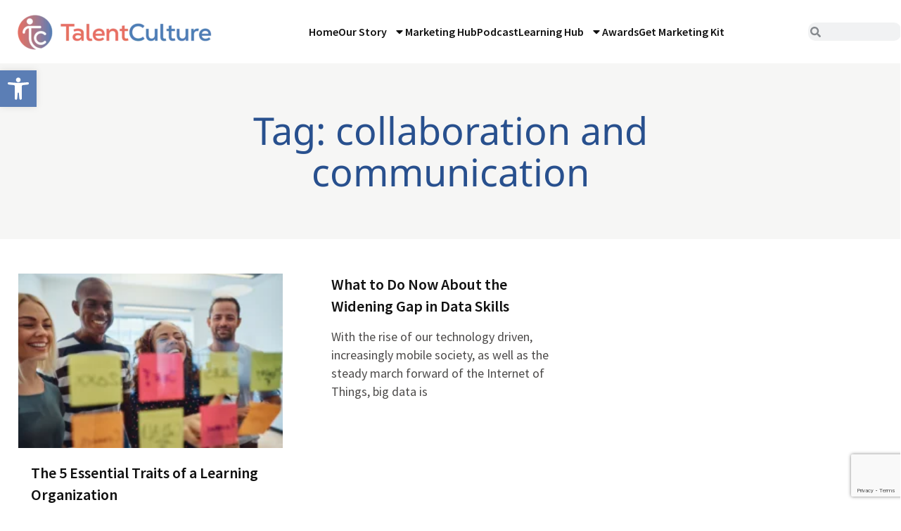

--- FILE ---
content_type: text/html; charset=utf-8
request_url: https://www.google.com/recaptcha/api2/anchor?ar=1&k=6LcDYlUpAAAAAIfuEILbpTKc8tqWs0Dd4CY8pzoI&co=aHR0cHM6Ly90YWxlbnRjdWx0dXJlLmNvbTo0NDM.&hl=en&type=v3&v=N67nZn4AqZkNcbeMu4prBgzg&size=invisible&badge=bottomright&sa=Form&anchor-ms=20000&execute-ms=30000&cb=xwhi5yso6boc
body_size: 48639
content:
<!DOCTYPE HTML><html dir="ltr" lang="en"><head><meta http-equiv="Content-Type" content="text/html; charset=UTF-8">
<meta http-equiv="X-UA-Compatible" content="IE=edge">
<title>reCAPTCHA</title>
<style type="text/css">
/* cyrillic-ext */
@font-face {
  font-family: 'Roboto';
  font-style: normal;
  font-weight: 400;
  font-stretch: 100%;
  src: url(//fonts.gstatic.com/s/roboto/v48/KFO7CnqEu92Fr1ME7kSn66aGLdTylUAMa3GUBHMdazTgWw.woff2) format('woff2');
  unicode-range: U+0460-052F, U+1C80-1C8A, U+20B4, U+2DE0-2DFF, U+A640-A69F, U+FE2E-FE2F;
}
/* cyrillic */
@font-face {
  font-family: 'Roboto';
  font-style: normal;
  font-weight: 400;
  font-stretch: 100%;
  src: url(//fonts.gstatic.com/s/roboto/v48/KFO7CnqEu92Fr1ME7kSn66aGLdTylUAMa3iUBHMdazTgWw.woff2) format('woff2');
  unicode-range: U+0301, U+0400-045F, U+0490-0491, U+04B0-04B1, U+2116;
}
/* greek-ext */
@font-face {
  font-family: 'Roboto';
  font-style: normal;
  font-weight: 400;
  font-stretch: 100%;
  src: url(//fonts.gstatic.com/s/roboto/v48/KFO7CnqEu92Fr1ME7kSn66aGLdTylUAMa3CUBHMdazTgWw.woff2) format('woff2');
  unicode-range: U+1F00-1FFF;
}
/* greek */
@font-face {
  font-family: 'Roboto';
  font-style: normal;
  font-weight: 400;
  font-stretch: 100%;
  src: url(//fonts.gstatic.com/s/roboto/v48/KFO7CnqEu92Fr1ME7kSn66aGLdTylUAMa3-UBHMdazTgWw.woff2) format('woff2');
  unicode-range: U+0370-0377, U+037A-037F, U+0384-038A, U+038C, U+038E-03A1, U+03A3-03FF;
}
/* math */
@font-face {
  font-family: 'Roboto';
  font-style: normal;
  font-weight: 400;
  font-stretch: 100%;
  src: url(//fonts.gstatic.com/s/roboto/v48/KFO7CnqEu92Fr1ME7kSn66aGLdTylUAMawCUBHMdazTgWw.woff2) format('woff2');
  unicode-range: U+0302-0303, U+0305, U+0307-0308, U+0310, U+0312, U+0315, U+031A, U+0326-0327, U+032C, U+032F-0330, U+0332-0333, U+0338, U+033A, U+0346, U+034D, U+0391-03A1, U+03A3-03A9, U+03B1-03C9, U+03D1, U+03D5-03D6, U+03F0-03F1, U+03F4-03F5, U+2016-2017, U+2034-2038, U+203C, U+2040, U+2043, U+2047, U+2050, U+2057, U+205F, U+2070-2071, U+2074-208E, U+2090-209C, U+20D0-20DC, U+20E1, U+20E5-20EF, U+2100-2112, U+2114-2115, U+2117-2121, U+2123-214F, U+2190, U+2192, U+2194-21AE, U+21B0-21E5, U+21F1-21F2, U+21F4-2211, U+2213-2214, U+2216-22FF, U+2308-230B, U+2310, U+2319, U+231C-2321, U+2336-237A, U+237C, U+2395, U+239B-23B7, U+23D0, U+23DC-23E1, U+2474-2475, U+25AF, U+25B3, U+25B7, U+25BD, U+25C1, U+25CA, U+25CC, U+25FB, U+266D-266F, U+27C0-27FF, U+2900-2AFF, U+2B0E-2B11, U+2B30-2B4C, U+2BFE, U+3030, U+FF5B, U+FF5D, U+1D400-1D7FF, U+1EE00-1EEFF;
}
/* symbols */
@font-face {
  font-family: 'Roboto';
  font-style: normal;
  font-weight: 400;
  font-stretch: 100%;
  src: url(//fonts.gstatic.com/s/roboto/v48/KFO7CnqEu92Fr1ME7kSn66aGLdTylUAMaxKUBHMdazTgWw.woff2) format('woff2');
  unicode-range: U+0001-000C, U+000E-001F, U+007F-009F, U+20DD-20E0, U+20E2-20E4, U+2150-218F, U+2190, U+2192, U+2194-2199, U+21AF, U+21E6-21F0, U+21F3, U+2218-2219, U+2299, U+22C4-22C6, U+2300-243F, U+2440-244A, U+2460-24FF, U+25A0-27BF, U+2800-28FF, U+2921-2922, U+2981, U+29BF, U+29EB, U+2B00-2BFF, U+4DC0-4DFF, U+FFF9-FFFB, U+10140-1018E, U+10190-1019C, U+101A0, U+101D0-101FD, U+102E0-102FB, U+10E60-10E7E, U+1D2C0-1D2D3, U+1D2E0-1D37F, U+1F000-1F0FF, U+1F100-1F1AD, U+1F1E6-1F1FF, U+1F30D-1F30F, U+1F315, U+1F31C, U+1F31E, U+1F320-1F32C, U+1F336, U+1F378, U+1F37D, U+1F382, U+1F393-1F39F, U+1F3A7-1F3A8, U+1F3AC-1F3AF, U+1F3C2, U+1F3C4-1F3C6, U+1F3CA-1F3CE, U+1F3D4-1F3E0, U+1F3ED, U+1F3F1-1F3F3, U+1F3F5-1F3F7, U+1F408, U+1F415, U+1F41F, U+1F426, U+1F43F, U+1F441-1F442, U+1F444, U+1F446-1F449, U+1F44C-1F44E, U+1F453, U+1F46A, U+1F47D, U+1F4A3, U+1F4B0, U+1F4B3, U+1F4B9, U+1F4BB, U+1F4BF, U+1F4C8-1F4CB, U+1F4D6, U+1F4DA, U+1F4DF, U+1F4E3-1F4E6, U+1F4EA-1F4ED, U+1F4F7, U+1F4F9-1F4FB, U+1F4FD-1F4FE, U+1F503, U+1F507-1F50B, U+1F50D, U+1F512-1F513, U+1F53E-1F54A, U+1F54F-1F5FA, U+1F610, U+1F650-1F67F, U+1F687, U+1F68D, U+1F691, U+1F694, U+1F698, U+1F6AD, U+1F6B2, U+1F6B9-1F6BA, U+1F6BC, U+1F6C6-1F6CF, U+1F6D3-1F6D7, U+1F6E0-1F6EA, U+1F6F0-1F6F3, U+1F6F7-1F6FC, U+1F700-1F7FF, U+1F800-1F80B, U+1F810-1F847, U+1F850-1F859, U+1F860-1F887, U+1F890-1F8AD, U+1F8B0-1F8BB, U+1F8C0-1F8C1, U+1F900-1F90B, U+1F93B, U+1F946, U+1F984, U+1F996, U+1F9E9, U+1FA00-1FA6F, U+1FA70-1FA7C, U+1FA80-1FA89, U+1FA8F-1FAC6, U+1FACE-1FADC, U+1FADF-1FAE9, U+1FAF0-1FAF8, U+1FB00-1FBFF;
}
/* vietnamese */
@font-face {
  font-family: 'Roboto';
  font-style: normal;
  font-weight: 400;
  font-stretch: 100%;
  src: url(//fonts.gstatic.com/s/roboto/v48/KFO7CnqEu92Fr1ME7kSn66aGLdTylUAMa3OUBHMdazTgWw.woff2) format('woff2');
  unicode-range: U+0102-0103, U+0110-0111, U+0128-0129, U+0168-0169, U+01A0-01A1, U+01AF-01B0, U+0300-0301, U+0303-0304, U+0308-0309, U+0323, U+0329, U+1EA0-1EF9, U+20AB;
}
/* latin-ext */
@font-face {
  font-family: 'Roboto';
  font-style: normal;
  font-weight: 400;
  font-stretch: 100%;
  src: url(//fonts.gstatic.com/s/roboto/v48/KFO7CnqEu92Fr1ME7kSn66aGLdTylUAMa3KUBHMdazTgWw.woff2) format('woff2');
  unicode-range: U+0100-02BA, U+02BD-02C5, U+02C7-02CC, U+02CE-02D7, U+02DD-02FF, U+0304, U+0308, U+0329, U+1D00-1DBF, U+1E00-1E9F, U+1EF2-1EFF, U+2020, U+20A0-20AB, U+20AD-20C0, U+2113, U+2C60-2C7F, U+A720-A7FF;
}
/* latin */
@font-face {
  font-family: 'Roboto';
  font-style: normal;
  font-weight: 400;
  font-stretch: 100%;
  src: url(//fonts.gstatic.com/s/roboto/v48/KFO7CnqEu92Fr1ME7kSn66aGLdTylUAMa3yUBHMdazQ.woff2) format('woff2');
  unicode-range: U+0000-00FF, U+0131, U+0152-0153, U+02BB-02BC, U+02C6, U+02DA, U+02DC, U+0304, U+0308, U+0329, U+2000-206F, U+20AC, U+2122, U+2191, U+2193, U+2212, U+2215, U+FEFF, U+FFFD;
}
/* cyrillic-ext */
@font-face {
  font-family: 'Roboto';
  font-style: normal;
  font-weight: 500;
  font-stretch: 100%;
  src: url(//fonts.gstatic.com/s/roboto/v48/KFO7CnqEu92Fr1ME7kSn66aGLdTylUAMa3GUBHMdazTgWw.woff2) format('woff2');
  unicode-range: U+0460-052F, U+1C80-1C8A, U+20B4, U+2DE0-2DFF, U+A640-A69F, U+FE2E-FE2F;
}
/* cyrillic */
@font-face {
  font-family: 'Roboto';
  font-style: normal;
  font-weight: 500;
  font-stretch: 100%;
  src: url(//fonts.gstatic.com/s/roboto/v48/KFO7CnqEu92Fr1ME7kSn66aGLdTylUAMa3iUBHMdazTgWw.woff2) format('woff2');
  unicode-range: U+0301, U+0400-045F, U+0490-0491, U+04B0-04B1, U+2116;
}
/* greek-ext */
@font-face {
  font-family: 'Roboto';
  font-style: normal;
  font-weight: 500;
  font-stretch: 100%;
  src: url(//fonts.gstatic.com/s/roboto/v48/KFO7CnqEu92Fr1ME7kSn66aGLdTylUAMa3CUBHMdazTgWw.woff2) format('woff2');
  unicode-range: U+1F00-1FFF;
}
/* greek */
@font-face {
  font-family: 'Roboto';
  font-style: normal;
  font-weight: 500;
  font-stretch: 100%;
  src: url(//fonts.gstatic.com/s/roboto/v48/KFO7CnqEu92Fr1ME7kSn66aGLdTylUAMa3-UBHMdazTgWw.woff2) format('woff2');
  unicode-range: U+0370-0377, U+037A-037F, U+0384-038A, U+038C, U+038E-03A1, U+03A3-03FF;
}
/* math */
@font-face {
  font-family: 'Roboto';
  font-style: normal;
  font-weight: 500;
  font-stretch: 100%;
  src: url(//fonts.gstatic.com/s/roboto/v48/KFO7CnqEu92Fr1ME7kSn66aGLdTylUAMawCUBHMdazTgWw.woff2) format('woff2');
  unicode-range: U+0302-0303, U+0305, U+0307-0308, U+0310, U+0312, U+0315, U+031A, U+0326-0327, U+032C, U+032F-0330, U+0332-0333, U+0338, U+033A, U+0346, U+034D, U+0391-03A1, U+03A3-03A9, U+03B1-03C9, U+03D1, U+03D5-03D6, U+03F0-03F1, U+03F4-03F5, U+2016-2017, U+2034-2038, U+203C, U+2040, U+2043, U+2047, U+2050, U+2057, U+205F, U+2070-2071, U+2074-208E, U+2090-209C, U+20D0-20DC, U+20E1, U+20E5-20EF, U+2100-2112, U+2114-2115, U+2117-2121, U+2123-214F, U+2190, U+2192, U+2194-21AE, U+21B0-21E5, U+21F1-21F2, U+21F4-2211, U+2213-2214, U+2216-22FF, U+2308-230B, U+2310, U+2319, U+231C-2321, U+2336-237A, U+237C, U+2395, U+239B-23B7, U+23D0, U+23DC-23E1, U+2474-2475, U+25AF, U+25B3, U+25B7, U+25BD, U+25C1, U+25CA, U+25CC, U+25FB, U+266D-266F, U+27C0-27FF, U+2900-2AFF, U+2B0E-2B11, U+2B30-2B4C, U+2BFE, U+3030, U+FF5B, U+FF5D, U+1D400-1D7FF, U+1EE00-1EEFF;
}
/* symbols */
@font-face {
  font-family: 'Roboto';
  font-style: normal;
  font-weight: 500;
  font-stretch: 100%;
  src: url(//fonts.gstatic.com/s/roboto/v48/KFO7CnqEu92Fr1ME7kSn66aGLdTylUAMaxKUBHMdazTgWw.woff2) format('woff2');
  unicode-range: U+0001-000C, U+000E-001F, U+007F-009F, U+20DD-20E0, U+20E2-20E4, U+2150-218F, U+2190, U+2192, U+2194-2199, U+21AF, U+21E6-21F0, U+21F3, U+2218-2219, U+2299, U+22C4-22C6, U+2300-243F, U+2440-244A, U+2460-24FF, U+25A0-27BF, U+2800-28FF, U+2921-2922, U+2981, U+29BF, U+29EB, U+2B00-2BFF, U+4DC0-4DFF, U+FFF9-FFFB, U+10140-1018E, U+10190-1019C, U+101A0, U+101D0-101FD, U+102E0-102FB, U+10E60-10E7E, U+1D2C0-1D2D3, U+1D2E0-1D37F, U+1F000-1F0FF, U+1F100-1F1AD, U+1F1E6-1F1FF, U+1F30D-1F30F, U+1F315, U+1F31C, U+1F31E, U+1F320-1F32C, U+1F336, U+1F378, U+1F37D, U+1F382, U+1F393-1F39F, U+1F3A7-1F3A8, U+1F3AC-1F3AF, U+1F3C2, U+1F3C4-1F3C6, U+1F3CA-1F3CE, U+1F3D4-1F3E0, U+1F3ED, U+1F3F1-1F3F3, U+1F3F5-1F3F7, U+1F408, U+1F415, U+1F41F, U+1F426, U+1F43F, U+1F441-1F442, U+1F444, U+1F446-1F449, U+1F44C-1F44E, U+1F453, U+1F46A, U+1F47D, U+1F4A3, U+1F4B0, U+1F4B3, U+1F4B9, U+1F4BB, U+1F4BF, U+1F4C8-1F4CB, U+1F4D6, U+1F4DA, U+1F4DF, U+1F4E3-1F4E6, U+1F4EA-1F4ED, U+1F4F7, U+1F4F9-1F4FB, U+1F4FD-1F4FE, U+1F503, U+1F507-1F50B, U+1F50D, U+1F512-1F513, U+1F53E-1F54A, U+1F54F-1F5FA, U+1F610, U+1F650-1F67F, U+1F687, U+1F68D, U+1F691, U+1F694, U+1F698, U+1F6AD, U+1F6B2, U+1F6B9-1F6BA, U+1F6BC, U+1F6C6-1F6CF, U+1F6D3-1F6D7, U+1F6E0-1F6EA, U+1F6F0-1F6F3, U+1F6F7-1F6FC, U+1F700-1F7FF, U+1F800-1F80B, U+1F810-1F847, U+1F850-1F859, U+1F860-1F887, U+1F890-1F8AD, U+1F8B0-1F8BB, U+1F8C0-1F8C1, U+1F900-1F90B, U+1F93B, U+1F946, U+1F984, U+1F996, U+1F9E9, U+1FA00-1FA6F, U+1FA70-1FA7C, U+1FA80-1FA89, U+1FA8F-1FAC6, U+1FACE-1FADC, U+1FADF-1FAE9, U+1FAF0-1FAF8, U+1FB00-1FBFF;
}
/* vietnamese */
@font-face {
  font-family: 'Roboto';
  font-style: normal;
  font-weight: 500;
  font-stretch: 100%;
  src: url(//fonts.gstatic.com/s/roboto/v48/KFO7CnqEu92Fr1ME7kSn66aGLdTylUAMa3OUBHMdazTgWw.woff2) format('woff2');
  unicode-range: U+0102-0103, U+0110-0111, U+0128-0129, U+0168-0169, U+01A0-01A1, U+01AF-01B0, U+0300-0301, U+0303-0304, U+0308-0309, U+0323, U+0329, U+1EA0-1EF9, U+20AB;
}
/* latin-ext */
@font-face {
  font-family: 'Roboto';
  font-style: normal;
  font-weight: 500;
  font-stretch: 100%;
  src: url(//fonts.gstatic.com/s/roboto/v48/KFO7CnqEu92Fr1ME7kSn66aGLdTylUAMa3KUBHMdazTgWw.woff2) format('woff2');
  unicode-range: U+0100-02BA, U+02BD-02C5, U+02C7-02CC, U+02CE-02D7, U+02DD-02FF, U+0304, U+0308, U+0329, U+1D00-1DBF, U+1E00-1E9F, U+1EF2-1EFF, U+2020, U+20A0-20AB, U+20AD-20C0, U+2113, U+2C60-2C7F, U+A720-A7FF;
}
/* latin */
@font-face {
  font-family: 'Roboto';
  font-style: normal;
  font-weight: 500;
  font-stretch: 100%;
  src: url(//fonts.gstatic.com/s/roboto/v48/KFO7CnqEu92Fr1ME7kSn66aGLdTylUAMa3yUBHMdazQ.woff2) format('woff2');
  unicode-range: U+0000-00FF, U+0131, U+0152-0153, U+02BB-02BC, U+02C6, U+02DA, U+02DC, U+0304, U+0308, U+0329, U+2000-206F, U+20AC, U+2122, U+2191, U+2193, U+2212, U+2215, U+FEFF, U+FFFD;
}
/* cyrillic-ext */
@font-face {
  font-family: 'Roboto';
  font-style: normal;
  font-weight: 900;
  font-stretch: 100%;
  src: url(//fonts.gstatic.com/s/roboto/v48/KFO7CnqEu92Fr1ME7kSn66aGLdTylUAMa3GUBHMdazTgWw.woff2) format('woff2');
  unicode-range: U+0460-052F, U+1C80-1C8A, U+20B4, U+2DE0-2DFF, U+A640-A69F, U+FE2E-FE2F;
}
/* cyrillic */
@font-face {
  font-family: 'Roboto';
  font-style: normal;
  font-weight: 900;
  font-stretch: 100%;
  src: url(//fonts.gstatic.com/s/roboto/v48/KFO7CnqEu92Fr1ME7kSn66aGLdTylUAMa3iUBHMdazTgWw.woff2) format('woff2');
  unicode-range: U+0301, U+0400-045F, U+0490-0491, U+04B0-04B1, U+2116;
}
/* greek-ext */
@font-face {
  font-family: 'Roboto';
  font-style: normal;
  font-weight: 900;
  font-stretch: 100%;
  src: url(//fonts.gstatic.com/s/roboto/v48/KFO7CnqEu92Fr1ME7kSn66aGLdTylUAMa3CUBHMdazTgWw.woff2) format('woff2');
  unicode-range: U+1F00-1FFF;
}
/* greek */
@font-face {
  font-family: 'Roboto';
  font-style: normal;
  font-weight: 900;
  font-stretch: 100%;
  src: url(//fonts.gstatic.com/s/roboto/v48/KFO7CnqEu92Fr1ME7kSn66aGLdTylUAMa3-UBHMdazTgWw.woff2) format('woff2');
  unicode-range: U+0370-0377, U+037A-037F, U+0384-038A, U+038C, U+038E-03A1, U+03A3-03FF;
}
/* math */
@font-face {
  font-family: 'Roboto';
  font-style: normal;
  font-weight: 900;
  font-stretch: 100%;
  src: url(//fonts.gstatic.com/s/roboto/v48/KFO7CnqEu92Fr1ME7kSn66aGLdTylUAMawCUBHMdazTgWw.woff2) format('woff2');
  unicode-range: U+0302-0303, U+0305, U+0307-0308, U+0310, U+0312, U+0315, U+031A, U+0326-0327, U+032C, U+032F-0330, U+0332-0333, U+0338, U+033A, U+0346, U+034D, U+0391-03A1, U+03A3-03A9, U+03B1-03C9, U+03D1, U+03D5-03D6, U+03F0-03F1, U+03F4-03F5, U+2016-2017, U+2034-2038, U+203C, U+2040, U+2043, U+2047, U+2050, U+2057, U+205F, U+2070-2071, U+2074-208E, U+2090-209C, U+20D0-20DC, U+20E1, U+20E5-20EF, U+2100-2112, U+2114-2115, U+2117-2121, U+2123-214F, U+2190, U+2192, U+2194-21AE, U+21B0-21E5, U+21F1-21F2, U+21F4-2211, U+2213-2214, U+2216-22FF, U+2308-230B, U+2310, U+2319, U+231C-2321, U+2336-237A, U+237C, U+2395, U+239B-23B7, U+23D0, U+23DC-23E1, U+2474-2475, U+25AF, U+25B3, U+25B7, U+25BD, U+25C1, U+25CA, U+25CC, U+25FB, U+266D-266F, U+27C0-27FF, U+2900-2AFF, U+2B0E-2B11, U+2B30-2B4C, U+2BFE, U+3030, U+FF5B, U+FF5D, U+1D400-1D7FF, U+1EE00-1EEFF;
}
/* symbols */
@font-face {
  font-family: 'Roboto';
  font-style: normal;
  font-weight: 900;
  font-stretch: 100%;
  src: url(//fonts.gstatic.com/s/roboto/v48/KFO7CnqEu92Fr1ME7kSn66aGLdTylUAMaxKUBHMdazTgWw.woff2) format('woff2');
  unicode-range: U+0001-000C, U+000E-001F, U+007F-009F, U+20DD-20E0, U+20E2-20E4, U+2150-218F, U+2190, U+2192, U+2194-2199, U+21AF, U+21E6-21F0, U+21F3, U+2218-2219, U+2299, U+22C4-22C6, U+2300-243F, U+2440-244A, U+2460-24FF, U+25A0-27BF, U+2800-28FF, U+2921-2922, U+2981, U+29BF, U+29EB, U+2B00-2BFF, U+4DC0-4DFF, U+FFF9-FFFB, U+10140-1018E, U+10190-1019C, U+101A0, U+101D0-101FD, U+102E0-102FB, U+10E60-10E7E, U+1D2C0-1D2D3, U+1D2E0-1D37F, U+1F000-1F0FF, U+1F100-1F1AD, U+1F1E6-1F1FF, U+1F30D-1F30F, U+1F315, U+1F31C, U+1F31E, U+1F320-1F32C, U+1F336, U+1F378, U+1F37D, U+1F382, U+1F393-1F39F, U+1F3A7-1F3A8, U+1F3AC-1F3AF, U+1F3C2, U+1F3C4-1F3C6, U+1F3CA-1F3CE, U+1F3D4-1F3E0, U+1F3ED, U+1F3F1-1F3F3, U+1F3F5-1F3F7, U+1F408, U+1F415, U+1F41F, U+1F426, U+1F43F, U+1F441-1F442, U+1F444, U+1F446-1F449, U+1F44C-1F44E, U+1F453, U+1F46A, U+1F47D, U+1F4A3, U+1F4B0, U+1F4B3, U+1F4B9, U+1F4BB, U+1F4BF, U+1F4C8-1F4CB, U+1F4D6, U+1F4DA, U+1F4DF, U+1F4E3-1F4E6, U+1F4EA-1F4ED, U+1F4F7, U+1F4F9-1F4FB, U+1F4FD-1F4FE, U+1F503, U+1F507-1F50B, U+1F50D, U+1F512-1F513, U+1F53E-1F54A, U+1F54F-1F5FA, U+1F610, U+1F650-1F67F, U+1F687, U+1F68D, U+1F691, U+1F694, U+1F698, U+1F6AD, U+1F6B2, U+1F6B9-1F6BA, U+1F6BC, U+1F6C6-1F6CF, U+1F6D3-1F6D7, U+1F6E0-1F6EA, U+1F6F0-1F6F3, U+1F6F7-1F6FC, U+1F700-1F7FF, U+1F800-1F80B, U+1F810-1F847, U+1F850-1F859, U+1F860-1F887, U+1F890-1F8AD, U+1F8B0-1F8BB, U+1F8C0-1F8C1, U+1F900-1F90B, U+1F93B, U+1F946, U+1F984, U+1F996, U+1F9E9, U+1FA00-1FA6F, U+1FA70-1FA7C, U+1FA80-1FA89, U+1FA8F-1FAC6, U+1FACE-1FADC, U+1FADF-1FAE9, U+1FAF0-1FAF8, U+1FB00-1FBFF;
}
/* vietnamese */
@font-face {
  font-family: 'Roboto';
  font-style: normal;
  font-weight: 900;
  font-stretch: 100%;
  src: url(//fonts.gstatic.com/s/roboto/v48/KFO7CnqEu92Fr1ME7kSn66aGLdTylUAMa3OUBHMdazTgWw.woff2) format('woff2');
  unicode-range: U+0102-0103, U+0110-0111, U+0128-0129, U+0168-0169, U+01A0-01A1, U+01AF-01B0, U+0300-0301, U+0303-0304, U+0308-0309, U+0323, U+0329, U+1EA0-1EF9, U+20AB;
}
/* latin-ext */
@font-face {
  font-family: 'Roboto';
  font-style: normal;
  font-weight: 900;
  font-stretch: 100%;
  src: url(//fonts.gstatic.com/s/roboto/v48/KFO7CnqEu92Fr1ME7kSn66aGLdTylUAMa3KUBHMdazTgWw.woff2) format('woff2');
  unicode-range: U+0100-02BA, U+02BD-02C5, U+02C7-02CC, U+02CE-02D7, U+02DD-02FF, U+0304, U+0308, U+0329, U+1D00-1DBF, U+1E00-1E9F, U+1EF2-1EFF, U+2020, U+20A0-20AB, U+20AD-20C0, U+2113, U+2C60-2C7F, U+A720-A7FF;
}
/* latin */
@font-face {
  font-family: 'Roboto';
  font-style: normal;
  font-weight: 900;
  font-stretch: 100%;
  src: url(//fonts.gstatic.com/s/roboto/v48/KFO7CnqEu92Fr1ME7kSn66aGLdTylUAMa3yUBHMdazQ.woff2) format('woff2');
  unicode-range: U+0000-00FF, U+0131, U+0152-0153, U+02BB-02BC, U+02C6, U+02DA, U+02DC, U+0304, U+0308, U+0329, U+2000-206F, U+20AC, U+2122, U+2191, U+2193, U+2212, U+2215, U+FEFF, U+FFFD;
}

</style>
<link rel="stylesheet" type="text/css" href="https://www.gstatic.com/recaptcha/releases/N67nZn4AqZkNcbeMu4prBgzg/styles__ltr.css">
<script nonce="GBcNb7i_AkMIcCMfu7m16g" type="text/javascript">window['__recaptcha_api'] = 'https://www.google.com/recaptcha/api2/';</script>
<script type="text/javascript" src="https://www.gstatic.com/recaptcha/releases/N67nZn4AqZkNcbeMu4prBgzg/recaptcha__en.js" nonce="GBcNb7i_AkMIcCMfu7m16g">
      
    </script></head>
<body><div id="rc-anchor-alert" class="rc-anchor-alert"></div>
<input type="hidden" id="recaptcha-token" value="[base64]">
<script type="text/javascript" nonce="GBcNb7i_AkMIcCMfu7m16g">
      recaptcha.anchor.Main.init("[\x22ainput\x22,[\x22bgdata\x22,\x22\x22,\[base64]/[base64]/[base64]/[base64]/[base64]/UltsKytdPUU6KEU8MjA0OD9SW2wrK109RT4+NnwxOTI6KChFJjY0NTEyKT09NTUyOTYmJk0rMTxjLmxlbmd0aCYmKGMuY2hhckNvZGVBdChNKzEpJjY0NTEyKT09NTYzMjA/[base64]/[base64]/[base64]/[base64]/[base64]/[base64]/[base64]\x22,\[base64]\\u003d\x22,\[base64]/DmTLCksOEw5sRw5FXw5NBcnlCBsK1BhPCtsKpWcOnOU1xeSvDnkJIwqPDgVVdGMKFw5J1wqBDw48IwpNKW0Z8DcO2cMO5w4hewo5jw7rDk8KHDsKdwq5QNBgxcsKfwq11MhI2VDQnwpzDpMODD8K8AcOHDjzCsSLCpcOODsKKKU1Pw4/DqMO+esOEwoQ9CcKnPWDCucOAw4PChULCqyhVw5rCmcOOw78CW01mDMKAPRnCrB/ChFUkwrnDk8Onw5zDhxjDtxFPOBVEVsKRwrscNMOfw61SwoxNOcK8woHDlsO/w5kPw5HCkSBfFhvCj8Omw5xRY8Kxw6TDlMKFw6LChhoLwox4SggfXHorw4BqwplRw65GNsKJO8O4w6zDm1ZZKcO1w4XDi8O3C3VJw43CnmrDskXDjTXCp8KfQzJdNcOwWsOzw4hNw6zCmXjCtcOmw6rCnMO2w7kQc2Bub8OHZRnCjcOrICY5w7URwr/DtcOXw5zCg8OHwpHCiDdlw6HCmcKHwoxSwofDqBh4wo7DjMK1w4BpwpUOAcKbJ8OWw6HDtEBkTSJpwo7DksK0wrPCrF3DgG3DpyTCklHCmxjDuG0YwrYpciHCpcKOw6jClMKuwrlyAT3CtsKgw4/DtWdrOsKCw7/CryBQwph2GVwmwpA6KGDDrmM9w5MMMlxOwqnChVQMwqZbHcKCZQTDrUHCtcONw7HDnMKBa8K9wpguwqHCs8Krwp1mJcOOwr7CmMKZIcKKZRPDmsOiHw/DqFh/P8KzwqPChcOMacKldcKSwpjCuV/DrzfDqATCqT7CjcOHPAwOw5Viw4vDmMKiK1LDjmHCnRs+w7nCusKsIsKHwpMgw5djwoLCq8OoScOgA3jCjMKUw5vDsx/CqWDDt8Kyw51VOsOcRWMlVMK6P8KqEMK7Dkg+EsK5wrQ0HEfCisKZTcOGw6sbwr8eQ2tzw7pvworDm8KBW8KVwpAaw5vDo8KpwrLDg1gqZcKuwrfDsW/DvcOZw5cawq9twprCnsO/w6zCnT1Ow7Bvwr1Dw5rCrBTDpWJKf3tFGcKtwpkXT8Orw4jDjG3DpMOEw6xHUcO2SX3ChsKSHjIPZB8iwoFAwoVNYELDvcOmXXLCrcKrBmMLwqxFCsOIw47CpgfCv37CvxDDh8ODwq/CssOjY8KwbF/DnV52w4t1esOzw5s5w4YcC8OaByzDuMK/JsKYw4vDksKWaxAzIMKHwobDuHZ8wpPCgWrCvMOxeMOPDCXDmTPDgw7ClsO/[base64]/CjcOGwqTDrl3Cg0ciAlTDnyExDMOvwpzCgw7Di8K6HifDqg5MIlIAVsKgRmDCu8O6wpZzwocmw5VZB8KnwqDDhMOvwrzDh2fCiEM5OcK0JsOvDH/CicKIe3t0c8OvZT5hJzrClcOLw67DtyrDtcKbw7xXw4UIwph9wo4FFgvCn8OlZsOHF8OmA8Ozc8KnwoR9w64HWmALYRQmw7rDvE/Dk29swqfCssKpfyMEGVLDl8KbWS1SKMO5DBrCrcKlOz4Xw7xHwrjCh8KAYnvCgWPDl8KZwrnCisKgORLCoU7DrmbCq8OcGV/DnyIGJB7CrRIVw63CucOGADbDrQF7woDCscKhwrDClcKFayETJxcFWcKSwrNiHMOrEXlnw50kw5/CuzXDo8OIw7sqXmxbwq5Hw5UBw4HDrQnDtcOYw5g/w7MBw47Dk0p8Y3bDvCbCnnpYJyA2asKFwq5BT8OSwpXCs8K9OsOpwo3Cs8OYLxFtOCHDo8Ojw484QyDDk24eAA4qNsOeKCLCpcKRw5g1agJvbCXDocKlI8KmEsKhwo/Du8OGLHLDikbDkhMHw73DqsO3WV/CkwMqRVjDsQYhw40kOcOaKBLDmSTDkcKUf08xPnrCmiofw7gnVmUMwqxdwp4YY2TDssOTwovCu04yZcOYMcKTWMOPfmQoO8KGHMKuwqQMw67CoRlKHizDoBEQE8KmOlNxBQ4OIkcuLS/[base64]/Cnn7DiMKWD8Kow7LCtcOewrHClk3CjwBsLG7CnxMEw5AVw7HCuzvDsMKvw7TDo2YaLcKZwonDksKMUcKkwpQ7w77CqMOWwrTDjsKHwozDqMOcaQI9XmEHw71LdcK4CMKSBhFMBmJ3w5TDi8KNwrEiw6zDngkhwqM0wrLCuCPCqA48wo/Dg1PDmsKhVCpucwPCjMK4fMO/wooWdsKkw7PCkjfClsO0CsONAjfDvQgHwrbChyDClWQxb8KUwrfDsQLCkMOJDcK4XlkeZ8OIw6h3CirCtz/CjG1jFMOHCsKgwrHDgSTDq8OjQz/DtQTCqW8bQcKlwqrCnQTChzHDjnrCgEvDtE7Ctx1gLyHCnsKrLcOawpnCvsOCbiM7wobDjsOFw64XdhM1HMKMwp0gC8Oww7FKw5LDtMK/OVYCwrzCngVQw6XDv3FhwpJYw59zN3XCqMOOw6LCmMKmXSnCokjCv8KWMMO9woF5B2XDpHnDmGA/H8O6wrR0a8KsaiLDg3nDjiYSwqh2B07DqMOwwoRpwoDCkEPCiXxTHF56MMOQBhlbw7Q+BsODw4liwq5zfT0Ww6oEw6rDhsOuM8O2w7DChgzClU59YQLDtsKiE2hBw5XCr2TCh8KPw4oncx3DvsO1ClvCucOcIlQyYsOpdsO/w60Vc1LDrsKiw7/DujTCpsKvYMKBSMOwJMOvZzYiCcKQw7DDsUoJwr8uWVDDtynCrCjCvsOpUlcEw7rClsKfwqjClsK7wosawpdow4Edw70ywoUiw5zCjsKpw7dEw4V4aTDCvcKQwpMgwox8w71FH8OuNMK/w6fCjcO5w6whcmbDrMO3w4TCoHnDj8KBw7vChMORwrotUsOVFsKLY8OmecKIwq8yXsORdRh7w5nDhRY7w6pHw7zDpkHDp8OjZsO+FBPDgcKYw7XDqwthwro4EjAKw49cdsK4J8Ocw75MJARxwoJeCj3CrVc/TsOZXzMrccK+wpLCrwVFZMK8V8KCE8OvJibDoXDDmcOUwpvCmMKYwrDDm8OVEcKEwqwhV8K9wrQJwr/CjGE3wq1xw77DpRXDtQMBPsOJBsOkeycpwq8fesKbCsOgKjdfM1jDmy/DsE3CgynDtcOba8O2w4LCuShew5F+W8KQFlTCucOSw6MFfWhvw7w6w4lDaMKqwr0XNkrDthYnwqRBwpk4ckMyw6LCj8OqaG3Ckh3CosORScKdSMOWHCZmLcO4wojChsO0wrBwTsODw69pDGpBWnnCiMK4wqROw7IsGMKVwrcdDXpyHCvDnxF/wrbClsKxw43CpVQFwqItbgnDisKCJlltwojCrcKHC3hONWrDkMOgw5o0w4HDtMK/TlkLwpZIfMK9TsK0bC/DhQgpw5pyw7bDi8K+GMKEfQcUw7vCgGB3w5vDrsKgwoLCk3grfijCjcKvw4ZAFXZKYcKcGh11w79/[base64]/[base64]/Dtzlhw4pscMOwwpLDvCR0WU3CmwNjwqrDncKEWsOWwo/DhMKMLsOnw7F1T8KyS8KQGsOoJHQgw45vwqphwpZ3w4PDo29AwphjSH7CqHkRwq3DkMOCORI/UicpVj3Dk8KhwrzDvDJ+w6Y9H0lFHWUhwqAjSnwFP0ITBVDCiilYw5fDrgbCi8Kew7/Ch3ZJDkoAwo7DqmHCuMKswrVaw5YewqbDmsKOwoAwCAXCt8Kkw4gLwp9xwrjCkcK9w53DmkNiWRNyw7p0BVAABwjDtcKgw6htEHUVZEkOw77CmQrDrj/DkG/DvnzDncKNT2kAwpDDgStiw5PCrcO/HTPDgMOpdsKIwq9tAMKUw49IOjTDvW/Cl1LCk0BFwpFZw79hdcO1w743wrpPMwd6w4rCqSvDrFcpw65JWC7CvcK7fDZDwpUNU8OaYMOLwq/Dk8KzVW1sw4IfwoliJ8OWw4g/CMKxw5pdRMOUwpJdPMOrwqodKcKUGMOHPMKvP8ODV8OPYhzCqsK9wrxNwpHDmGDCjG/[base64]/wpzCrMK7NF8Gw5DDosOdwrDCvh3Cj2HDn1/DosOvw45rwr8hwrDDvEvCmBQOw6wiVnXCj8KzZx/[base64]/w7rDuMK1VMOkw7/[base64]/[base64]/SsOzw7tsVF1pNiHCnsOrRmw8LD7ChxUYw53CjS1/wqvCmTrDvSh4w6fCgMO8Xj3CoMOyZMKmw6ttI8OGwpx/w5RjwrXCn8O/wqgSewbDtsKZFmk5wqrCslhyYMKUMxrDj1IOPH/[base64]/w6tWTcKMw7rDgDVZI8O2GSMDwpPDh8O8wrUnw5Y4w6RowpDDqMKcQcOjIcKjwqBwwq/CtXnCmsO/IWhvVsOmJcKiFH9zVm/[base64]/WsOJw4fCmMKCbMOiw6zDiMKlwoXDqRw0J8OHwoLDkcKXw5wuOyUCYsO/w5jDj15Tw7JxwrrDkHRmwoXDv2nCgsKrw5XDusOtwrrCq8KvU8OMC8Kpc8Oew55+wpQqw44sw6vCscO7w6c1KsKsRjTCjTjCnzPDjMKxwqHClGbCuMKAVTtJez7CnjvDp8OaPsKVRlDCkMK4PFIlBsOqdX7CiMK/MMOHw4VeeG8/w7/CssK2wpfCoS0IwqjDkMKdDsK5AMOEUD7Du29vQyTDjkjCtQTDmR48wptDBMOgw4ZxJMOIfMKWBMOIwrtVPiDDuMKYw613NMODwrFnwpLCoUtOw7PDvjtkd2VVLTrCisK1w4Fmwr7DjsO1w41mw5vDhlQow5UoacK/R8OeTMKAwrbCsMKDFwbCqXEOwoAbwqQQw5w8wplbO8Otw7zCpBw2MMODCTvDs8KkblPDkEBqW2vDqX3DsUvCrcODwpI8woJuHDHDvhAQwq7CoMKZw7pqYMKRORHDohjDoMO+w5s7U8OOw6NTbsOQwq7DuMKEwrLDocK/wq1rw5MOf8Otwospwp/Cnj1uM8O8w4LCtBBwwo7CrcO7R1Rhw7xlw6PCp8KwwptMA8K1wpRBw7nCq8OpV8KGO8Khwo02AAbDvsO9w6hoPjXDt2vCr3o9w4XCtxUhwoPCm8OhF8K6DRs5wqnDo8KxD2TDpsOkB03Djw/DhGzDrC8GWsORF8K1XMObw69Lw64UwprDq8KbwqjCoRjCosODwpkVw5/DoXXDuUISFz8tRxjCh8Oew5sxNsORwp9Lwowxwp0JX8K+w6/[base64]/wpobJcOQTRbDpwLDgcKdBmHCgjoYI8Ozwr5fw43DgMKzZx7Ctgx4IsKuKMOnPTsXwqMmPMOzYsKUQsOWwqRRwr1xRsOkw7MGKldJwohuSMKHwoVLw4Fuw5HCrkxWIsKXwrAMw6cAw6fCqcO6wo3DnMOaacKGUDkgw6N5e8O1w7/CniDCrcOywq7Do8KzUwnDijHDucO1AMOzeHARNh8Pw7LDpsO/[base64]/CjQLCi2QCMMONwq/CnMOSw4VGw78Nw7ZqW8OIfsKfUMK+wqMBVsK9w4E6HwfCmcK9ScORwoXCncOYdsKqHSDDqHQXw4MqdTrCmTATOMKewq3DjzjDij1SEMOvfkDCtTLCvsOEWsOwwqTDtm8wWsOLMMK/wq4swq/[base64]/CgMKOw4XCncOvwoIpDcO1AmHCmyk0wp44w6RqJMK9LCZNHQjDr8KYRxoIBWB8wrdZwozCvSDDhm15w7M9MsONZ8K0wq1XUcOyAX0FwqfCosKwesORwq/[base64]/ClcKlwqFyLsKTwovCrklrw5zDq8OkIXTCjUhoGAjCmnbDj8Ouw41tFxTDgEXDpsOjwrVGwpnDlkzClSQFwr7CjBvCscONN2cgK0vCnDbDmcO9wr/CiMKzcFPCqE3DmMOAacOHw5rCgDBQw4hXEsKQby9UXMO/w7ACwp7Dk1lwQ8KnIihxw6vDscKowoXDmsKmwr/CnsKvw78GLsK8wqtVwp7CrcKvNkUPwprDqsKZwqXDocKeFcKSw7c8OFB4w6o+wohyLktQw78AK8KtwrgkIEDCuA1yFmHCgcKowpXDi8OCw7ocOknDo1bCrxfCh8KAJAHCnl3CisO7w6QZwqHDtMK8BcKfwq8CQBBmwrDCjMOaPi46EsKFRsKuFUzCncKHwoc/N8KhEB4qwqnCuMOMecKAwoDClVPDvF0wWnN5RHjCicKHwrfCtxwHSMOEQsOjw7bDn8KKcMO9w7Y6fcOMwrYhwpp6wrfCvcKHVMK/wo/Dh8KIB8Oewo3DusOQw5fDiULDtTE6w5JLLsKJwoTCkMKVQcKPw4fDpcOPCh0mwr3Dk8OdEsKwJMKKwqlRWsOpBsKYw65AacK6WT5CwoPCicOFFzlxDcK1wq/DuRVQdATCisOMKsOPQ3MXemnDlsKvGBNfbGlgEMKnfH7CmcOHd8KeLcO9wrXCjcOdaRLCg0hKw5/Dv8OzwrrCr8OwWS3DmX7DlMOIwrIzaUHCoMO+w7DCn8KzWsKJw5EDNyPCul9zUiXDrcOTTAXDpGHCjw94wrouUWbCkwkgw5LDrVQ0wpDCscKmw5LCqAfCg8KXw69Dw4fCicO3w4xgw79mw4/[base64]/[base64]/[base64]/Du8OCwqfCpis0XsOlW8OIw6Moc8OQw7/Dtwt1w4rDhcOwZQXCrk7Cl8KBwpbDmwTDlRYkU8K0HhjDoUbCq8OKw7cMTsKGTT9lX8Ktw4PDhCfCpsOMW8ODw4PCrsOcwp4NRxnClm7Dhz43w6JTwp7DpMKAw53Do8Kpw7PDhxp8bMKYfg4MSF3Co1QcwoHDt3/DtFHCicOQwpx1woMkF8KBZMOoacKOw5NDaT7DkcKSw4t5WsOYfwfDsMKUwqLDpcKscSzCpTYuQcK6w4HCt2HCoVTCqhfCq8KdGcOLw7lcJMO1WABHMMOkw5PDlcKWwp1Of2bDhsKow5HDpHzDqTPDgUQkFcOVZ8O8wpTCk8OmwpzDvC3DjcKRY8KGFEnDkcOEwooTY3/DnFrDisK7ZBdYw7NOw4Fxw6BIw4jCncOZe8OPw4/DnsO3WTwYwqcCw50Ya8OIKUt6wrdww6HDpsOVfl0FKcOFwrTDtMOlw7XCjksEN8OFDsKkBQAiTmLCjVcEw53CssO1wqXCrMK+w4/Dh8KWwo0swozDgj8xwoUAHwBxa8KKw6fDvn/CrSjCriVhw4HCgMO/[base64]/Cvgd8wo7DmMKCEhjDpxbCiMKhI23CgCjCg8OgMMOMTcKzw5LDocK9wo42w7bCisOlcybCrwfCgGbCoEpmw5/DqmsKUVAkCcOQQsKow5rDvMKdKsOAwohFKcO1wqPDu8KCw6LDtMKFwrTCohfCuRLCp2lhCFLDnRXCpw7CvcOwNMKvZnwMK2jCusOnMnDCt8K6w7/Dj8KmNTw1worClQ/DsMK7w5Vpw4BpKcKRJcKZZcK1IgzDm3rCpMO4GFtiwq1dw7t1wr3DimkmbG8QG8O7w4NoSAjDksK1dMK5McKRw71cw5PDlnDCnBzCtnjCg8KHOMObH1JtRQJcVMK3LsOSJ8KgN1YXw6PCuFHDnMKLRcOPwq3DpsOewqxHW8O8wobCunzCiMK2wq3CqClDwpZew6/CusKUw5jCr07DlzcdwrPDucKgw58zwprDsjsmwr/CkC9mO8OsF8O2w4lzw7FRw7PCscOyPAFAw5R7w6zCoGzDtFHDr1PDt2Itw6FSSMKYeU/DhgZYWX0IA8Kgw4PCnDZBw5/[base64]/CpMKRY3RBw5TCtRQ+QMKKJD8cCRVCKMOywrzDpMKAS8KGwoTDoy7DiwTCgiIGw7nCig/CmTHDnMOWQHgkwpbDpRvDkRPCtsKibCk0fcKVw59xKjPDsMKGw4zDgcK6dcOrw5oSRQYGYQfCihvChsODP8KfIGLCn2B1XMKdw4Iyw4kgwqzCrsKzw47DnsKbAsOAZg3DksOswqzCiAhKwo4wbsKJw7ZCUMO9b23DtVHDoQkJEcKgfH/[base64]/DvcOAw5vDosOnSMOKwo9bPhFMwrzCsMOiw788wo/Cl8OVNHfCvSTDkBXCnsKkN8KewpVzw4oHwpt7w4dYwpgZw7DCpMKJa8Omw47DhMKmTsOpQsKHFsKwM8OVw7bCv3xNw6gcwo0AwrrCkVjDh2LCixLDv2nDlgvCpTUfIk0PwofChhLDn8KpCSo3BjjDgsKQahjDrTrDuhHCjcKzw43DksK/NmHDrDcDwqoaw5pywq9GwoxGXsOLKnpvJnDCq8Kgw409w65xOsKSwrYaw7DCqF7DhMK2XcK6w4/Cp8KYK8KSworCgMOaZsOWS8KgwovDu8Ojw4Fhw6oYwq7CpWhhwoPDnhHDhMKvw6FPw7HCnMKRYFvCgcKyHx3DnWXClcKbFynCiMOyw5XDqAcAwrZzwqJLMcKlLnBVeHUBw7d/wo3DsQU5EsO5EsKKfsO+w6TCocOMAwjCmsO8TsK7GsKEwrgSw6RQwpfCjcO1w61zwqXDg8KOwokGwrTDjXHCmh8Ow4Y0wqJ/w4DDnCpWZ8Klw7TDqMOCHVBJYsKdw7Bnw7LCrFcaworDtsOAwrnCqsK1wq/CgsKXDMO4wrldwpx+wrt8w7fDvS4Qw6HDvgzDuGvCoxNLZMKBwogYw48lN8OuwrTDucKVVzvCgyEOe1/CgsOTNcOkwr3DvQzDlGQ+VMO6wqtow7NUBhw4w5bCmMKpYMOEDcK+wrxuwrvDjWXDj8K8BB3DpAzChsOVw5dPMxDDs0xYwqQhw6cbNEzDoMOCw7RnaFTCgsKkQgLDhEwKwpTCnTrCj2zDnQgBwqTDv0jDqhNtHkV0w7fCuhrCssKwXwxuW8OrAlfCi8O+wq/[base64]/DjMOfWcODwoPDvXosfxUmYMK1eVElTsOvRsO9In1ZwqTCrsOiTMKHcEQewqDCg0UewodBHcKUwqDDuFYNw4B9BsK0w7rCosKfw7PCjcKVL8KZXQRSUgLDkMOOw44lwrxsVl8Fw7TDiH/DtMOhw5XCjMK3wr/Ch8Obw48+QsKCXSHCmkrDgsOfwr9gHcK5OEzCswnDtcORw4fDksKuXDrCusK+MjrCqnQrB8OrwoPDmMOSw48SJG4RRHzCqMKew4Q4XMObO3TDtcK5RFHCocO7w5FDTsKhP8KXZMOEBsK/wqRdwqDChh8Jwod8w6rDuTRkwqbDtEYFwr7DiHEQGcOXw6x6w6DCjQzCnVoywpfCicOjw5PCqsKCw75/RUx4QGHCvBNxccKcf3DDpMKxYG1QT8OEwqs1HCkyWcOQw4fCtTrDpMOsDMOzasOYe8Kew5d0awk7SAIfbB1PwonDqVlpKgVKw49hw5kDwoTDsx5bChRvNCHCu8KEw5lEfSgCYsOQw6XCvR7Ds8OBV2TDvTMFGCl/w7/CkDAlw5I/ZEjCv8KmwqDCrQ/CmxjDjTQww5XDmcKGw78kw7BqQW/Co8Klw5DDrMO+RMONC8ObwoJXwowZciLDrsKlwpLDjAg7eGrCksO1SsK2w5R+wrrDo2h8EsOyEsKoYWvComIGDkfDnlHDhcKmwrhAYcK/YsO+w4k/McOfJ8Knw4vDrlzCl8OqwrcObsOVFgQKPMK2w4XCocOBwonCuAYSwrltwrnCnjswaTMiw6zCugnChVc9SGcfCh0gw4vDlyAgBFMKK8KWw4R/wr/[base64]/IwHDjjMTScOiCQrDusOma8KJwo8jGMKzwpfDksOdw5fChhnCqiwiIB4cMU8Nw43DjRhHeCLCukZawoHCtMOew6hqNcODw4bDtUoNOcKqAh3CsmbCvWorwoXCvcKeHUlew5/DqxvChsO/BcKWw7IRwrMww5YjdcKiBsKywojCr8KaKhYqw7PDoMKmwqU3bcOUw43CqS/CvsOfw4wyw4TDicKQwo3Ch8O/w6jCgcKrw5lPw6vDscOgTUs9VcOnwrbDi8OvwohROSBuwpN5RVvDogXDjMOtw7zCoMKFVMK8aC3DmG4swo4+w49Qwp/DkynDqcO9ZyvDpELDk8KbwrHDpD3DrUTCscOGwoRHNBXCiW0yw6lLw79lw75dKsOdFBhVw7vChMOUw6LCqSnCkwfCp1TCpmDCtTlkWcOGXUZMIcKKwpbDjiojwrPCpQjCtsKoKMKgHGLDm8K2w4TClxPDixQOw5zCig8hSk5rwod6E8OvOsKhw6bCgkzCqEbCl8K/cMKSGx5QZBAiw7/Do8Ofw47CiUcEZybDjgYKJ8OrVjtbURfDk0LDoywuwo4hwqwBSsK0w7xJw7MewptMXcOrcVcRNg/[base64]/FHXDiMKNwqXDtk/DnsOTXMKIwr7ClMKoT8KkKcOgVgzDncK/U3jDs8KhFcOFRE7ChcOYd8Ogw7hVc8KDw5jDuV1Sw6oKWjpBwq7DjEbCjsOewo3DnsOSFwVMwqfDj8Ovw4rCsSbCsRRdwrZwSsO9MMKIwonCicOZwozChl3CosOEWsKWHMKiwr7DtGRCV2Z7BcKIdMOaLsKUwr/CnsOxw5AGw7xAw53Ck00jwprClUvDp1DCsmXCmE4Lw7PCncKMEsK8wqVBc10LwpjCl8K+A0LCnUhtwqAbw5FTGcKzX2gEY8K1BGHDpz1/[base64]/Cn8Kww43DgFVBK8O3wqJgwp/[base64]/Dj8OGw5DDiFpaw4/DucOYRMKcXC1EQjXDilUpOsKEwo3Dvx8yE0pcXgfDkWzDjQMpwohNMFbCtDvCuDB1O8K/w7nCl2XCgcKdSndBw5ZgfXp3w5/DlMOlw4AgwqYCw7FjwqDDqgkxRU3CkGEkb8KfN8KiwrHDrB/[base64]/CjREZBMOEw4JZw5Jkw5/CgDnDkyJ0CMO5wrwIw5YUw5AjWMKwWxrDiMKVw6FKZcKOZMKKC0LDtcKcHCYlw6MPw5bCucKMfXbCksOOYMOtTcKPWMOae8KUN8OHwoLCtwtvwpR5csOxFsK4wqVxw65PWsObaMK/[base64]/DrMKLwp3CiBnDg8K+w5QXwrZgwpoySsOfw7spwrjCkAEhXlvDtcODw4IEUmYUw4vDgk/CqcKxw6d3w5zCrwbChxpAdxbDkVPCpT8yGG/CjyrDi8KRw53CoMK9w6MXZcOPQsK8w7zClyTDjGXCohHCnR/DnlnCpcOQw65jwpBIw6F+fQTCqcOCwoHDoMKvw6TCu1nCmsK2w5F2Fg0cwpkhw7Y9SAzCj8Oaw7wPw6h6bxnDjcK5bcKXe0E7woQILwnCuMKhwoDDhsOvaHLDmynCocO1UsKrCsKDw6jCnsK5LV5swpTChsKIX8K2QT7CpSLDosKMw5wDeDHDui/[base64]/woLCnMKOB8K7RndvfMKqw7hGZ8KiXMK0w6pbOT1LaMOzBcOKwphTLcKqCsOPw71Hw4DDkSzDssKBw7DClnDDkMOBMUXCvMKST8K1FsOTw5rDhkBYc8Kzw57DtcKtCcOgwo8Yw5zCmzAPw4VdTcK5wpfCjsOQacOTSE7CkXweVQx3UwXCvQbCr8KdUEk7wp/Drns1wpLDrcKPw7nCmMKiGwrCiBHDtQLDkzBRHMO3cRFlwoLCn8OaEcO9P3gpRcKcwqQPw5DDqsKeK8KiWhHDoDnCrsKEFMOlAsKGw71Kw7/ClDUnRMKLw4kUwoZxw5YFw5JOw5Y0wr3Dp8KzXnfDg0pTSj/ChXTCpQcodSUAwpEPw43DlcOEwp4HeMKVFmNQMMKVFsKdcsKKwp97wrF5VsOfJmlvwp/Dk8OlwqfDoB54cE/CsjhbCsKGOWnCsFTDiVjDv8KQfMOHw5DCiMOGXMOiRR7ChsOQw6VGw68RfsKlwonDph3ClcKcbRN5wo4AwpXCvxHDrDvCpR8pwoVmAUnCi8K+wrLDhsKqb8OLw6XCsx7DtWFWPBfDvQ0MYxlcwr3CnMKHGsOhw64qw4/[base64]/[base64]/CoghDXBbCqynCiwvDrMKSIMOQwrg1UQjDlwbDviPDmBnDu30SwqpHwoZlw5nCgzzDumTCv8O+XSnCilvCrMKeGcKuAF98E2jDqE0Qwq7Do8KYw7zDisK9wrLDkSXDn07DkCzCljHDisKlcsKnwrkkwphmcV5Vwq/[base64]/[base64]/[base64]/DhcO9CUwXMsK6w6jCl3rDsWPDiQXCj8KwYiJEEB4zHVEZw6c1w7V9wp/[base64]/Dv8KKXm7Cl0Rcw6YFHXZCwpxxwrjDg8K+DsKecBoqTcK3wqwAeXd9Qn7DrcOdw4w2w6zDswXDpykrcD1UwoZAw6rDgsOHwoY/wqXDqgzClsOVA8OJw43DrsOYcBLDgRvDqMO2wpQUais/w7s/w7FLw7vDjGDDrRZ0F8O8Z31jwpHDnGzChsODAMO6LsO/BMOhwojDjcKmwqNXDQssw5bDjMOSwrTDicKpw4pzR8KyeMKCw5N8woLCgiLCs8KdwpzChhrDkw5xdwzCqsKJw64LwpXDpmjCo8KKScOSLcOlw7/CsMOlwoNwwoDCsmnCvsK9wqDDk0zCm8OndcO6TcORMUvCkMK8McK6J2xWwo5Pw7vDhWPDjMOZw7NWwrsGQnh3w6DDvcOtw4TDm8OqwoPDssKpw61/wqhnOMOKZMKbw6rClMKbw4vDicKGwqc+w7zDpQdqYFcHdcOEw4APw6DCnHPDtgTDisOAwr7CsgzCrsODwr8LwpnChW3CtyUJw4cOGMKpVcOGI2fDpsO9w6QsAMKaDzMbRMKgwrk3w7/CllzDr8OCw7MBK1EGw7Y7SkxDw6JRIMO7LHTDssKmaW/Cu8K5FMK0JRzCgADCp8OVw4TCl8KOUioow5d9w402JXFUZsOYOsK7woXCo8OWCy/DusOLwrogwrsXw4sGwpvDqMKYOcKIw4PDgHDDmnbCscK+YcKOFzZFw7LDl8OiwqrDlBA5w6/CosOswrdrL8KrCsKrJcOeShdLR8Odw4PCjFs+eMKcfl0Pc3jCpmnDs8KkNnRyw6PDpFllwr16MHfDvSQ1wojDowDCgVU/fR9Dw7PCuGJMQ8OxwrcrwprDvn0Ww6LCnRd+QcOlZsK8R8ObC8ObUmDDohlAw47CkTHDoixNa8OPw5YvwrzDhsOVCMKWOSfDlMOKRcOWa8KOw5PDg8K+MitdfcOBw4zCpiDCtH8Pw4EHScK9wpvCi8OvASladMOew4bDlFg6Z8KFw4/CjUzDsMOZw7B+W3tCw6PDpXHCvMOtw4MnwpLDmcKzwpfDlXVlT2vCkMK/L8KdwobCgMKKwokWw7zCksKeMH7DnsKCdDDCncKJaAHChwPCn8O+XjDCrR/DuMKUw59dBsOnTMKpd8KtDzjDuMOSV8OMMcOHZ8Kdwp7DpcKtBRVcw6PCu8ObB1TCisKXBsKoDcOwwrcgwqtYbMK0w6HDgMOCQMO/MAPCn03CuMOCwrkmw5pEw5tbw47CsULDl0PCgDXCih7Dm8KXf8OMwrrCpsOKw7rDhsO5w57DmFMqB8ONVVHCrS0Zw5nCmmN6w6FqLQvCoTfCmCnCgsOLf8KfDcO+ZsKnWEVBKEsZwox+DsK5w63CgXwOw49fw7/DgsK1P8OGw5NXw6nCgCXCliVBLAvDklHCr2xiw7xow4JIFmrCjsOkwonCs8KVw4pQw4vDtcOLw7x3wrkaRsObKcOkSsKVa8Osw5PDuMOGw4/Cl8KYIk4eKABWwofDhsKSI0XCjU9FCMOMAsO9wrjCj8KsB8OzdMKOwo/DmcO+wqDDiMOHC3xXw4BmwpwHKsO0LsOkJsOqwpldZcO3MRTCkmnDkcO/wrowW3bCnBLDk8KdSMKVXcOdAMOGwr0AGcKHV20xaxHCt3/DvsK/wrR2CAfCnQhXb3lvXylCIMOCwpXDrMOSQMO5FhYRPRrCssOHTsKsGsOZwoRaBcOUwqs+OcKgwqtvFiQOMyslen0ZccO/PVzCuk/[base64]/ClGzDksO5w7psYS3CocK5e8KnwqXCtDwXwoHCiMOrw5g1L8OBwr9hccKqKiHCiMOGLT3DgVHCtxzDuQrDscOrw44ywqLDr19OESNVw7PCmUPCjBBiBkIQUsOkCMO1M0rDksKcNHFKIDnDvGPCi8O1w6ATw43CjsKBwo8UwqU1w4/[base64]/CDrCqmNeIMOkwqXCucOifMONwpvCrWbDmsOLw6cVw5TDmgjDicOQwpV9w6gXw57Cn8OuLcKOw68gwq/DuFLCsxciw6nCgAjCsnLCvcOGKMOoMcODBl85w7xEwqV1wpLDsg19Zy4FwrBNCMKKO3wqw7jCvXwsJC3CvsOIScO7w5Fvw4jCnsOFVcO2w6bDiMK+ZCLDiMKKZ8OKw7nDgXJWw48Nw5HDtMKrfVUKwrbDjjsKw5PDgE/CglEoRmvCk8K9w7DCqWlIw5jDgMOJLUdFwrPDpAIxwq7CnX0Cw6PCu8KWcsK4w4pcw78Rc8ONJj/DlsKqYsOIRC/ComVuBzUpPVHDgRdvEWzCsMOQDFUdw4dAwqJWElEpL8OSwrXCvxHCjMO8YhjCnMKoN2wrwpVKw6B5UMKya8O5wpw3wr7CncO6w7IQwqBPwpE1IiLDoy/DosKIP2otw7/CshfDmMKcwpcZE8O0w4/CumMFJ8KcKXHCucOECcOew6UBw5xZw5tuw6EhJsKbZwAZw61Ew5zCt8OrZlwew6HCpEk2BsK1w5vCu8ORw5Y1SSnCpsKuV8K8Ox/DjgzDu33CrMKAPRDDhETCgnzDv8OEwqTCsk1RIlsneSQBIcKcRcO0wofCnnnChRY7w5bCiztfB2vDgwjDuMOPwrLDnkoDfsKlwp4lw4dLwoDDncKbw6s5dMOxBQU4woNsw6nDiMK/Xi48ez8Zw5UEwroNwqrDmE3Cg8KSw5I3DMKaw5TCnhDCvEjDhMKSSEvDszVtXznDocKQQQ8DTRrCu8O/RRl/EsOewqVPIsKewqnClxLCjmNGw5dEJm9Ew4A3WV3DjyXDpyzDosOVw6zCsSwwBl7ChFYOw6LChcK2cmZkOk/DoRYIVsKxwpXCg0LCrQHCjcOOwrvDtTHCsE/CicK1w5zDgcKIFsOfwrlNclhETUfCsHLCgnNlwpzDrMOvYSI7T8KFwpvCvB7Cqgxow6/CuGl+Y8K+BFbCmHPCpsKdLcOTPjbDmsOnaMKcPMO6w6/DqSUXKgLDr3skwq5jwp7DssKEW8KlK8K4GcOrw5jDi8O0woVgw7Ejw4vDhnXCuxQxVEpIw4cQw5jCtT5cVG4STz1owoU6d1x9AMOcw4nCqSPClQgpKsO5w5lcw5lXwr/DisOBw4wwNm/Ct8KtTVzDjkcVwp4Nwp3DnsK6IMKqw7hwwoLCiWZNHcObw6jDl2fCizjDvcKdw7Njw693J3MYwqfDj8KYw6PCqRBew4jDq8KJwo9pWGFJwq/DpjzCmBg0wrjDmALCkj9xw5rDpSXCozkOw6PCgzHDn8OUCMOVQsKewoPCtR3CnMO/KcOTSFZgwrTCqnHCg8K0w6rDm8KCfMKSwoDDr2MYJMKmwprDmMKjb8OGw6LCm8OFBMKFw616w7JZVTYCbcOOGMKqw4VMwoEhwq5dTGhsF0TDmBLDncKEwo0tw4c8wobCol0OIW/CsV9yGsKTHQRhdMKbZsKTwoHDisKzw6PDonI3RMO9wqLDqMKpSQHCp3wuwqDDt8OaN8KRPmYVw7fDlAQYewQGwqcvwroMEsOjCMKYNgzDi8OGUELDksOLLm/[base64]/CgUXDin1Hc8Okw6rCn0sFT1gfwrvDtBoNwqzDqk4qTyRdccODBhUGw7LCo03DkcK4X8KCwoDDgiMXw7tRPDNwDS7CvsK/w5kHwpjCksOyYlQWdsOaN13CoVDDk8OWPHpgS3TCq8KVeC8xcGYtw6EfwqTDkSvDlcKFDsOuTFrDt8OENDXCl8KJAAIqw5TCv0fDvcO6w4/DgsOywp80w6vCl8OgeQLDmUXDkWZew581wp7Cvgpzw5HCiBvCogZaw6LDuj9dG8ODw57CuQjDtxBnwoQYw7jCtMKww5hnH1tdJsKrJMKeN8KWwp9Tw7/DlMKfw64AACc9DMKdJjUKHlwzwpzCkRTChSMPQzQiw5DCoyZBw5vCuyZaw6rDsgzDm8KoI8KTKlEbwqLCo8KhwpDCkMO7w7/DqMK3w4fDrcOewobDmxXDg0AJw4JOwozDl1TDrcKzAGdzTw0yw4IkFE1Jw5weMcOtN0NXDyzCm8KHw6/DvsKvwoVZw6lhwpp8f0PDkl3CsMKDYi9hwp5KYsOGdsKnwq83c8KWwrsPw41wK100w6EPw7oUXcOGAk3CsB/CjAYBw4TDq8KHwpHCoMKgw47CliXCrGrCncKpccKdw6PCssKSE8Kjw47CpFVIw7QmbMKqw68pw6x0wpbCksOgKMKEwoE3wo0vR3bCssONw4TCjUEQw47ChMKiFMOPw5UNwrnDoy/DkcOxw4XCisKjAyTDlSjDssOxw4k6wojDmMO8wrlOw7BrPDvDpBrCikXCjsKLMsOrw5gBCzrDkMOWwoxzKDvDjsKqw5XCgyLDgsOGwoXDscKZezlGfMOQVFLCmcKdwqEGNMKMwo1Tw6ghwqXCrMOTQDTCr8K1EQAracO7w7tpRFtHK33CsALDm1IVw5V/wqBTeDYlM8Krwq1gC3DClh/Ds0Iqw6NoTQrCs8OlG3TDhcOlIULCvcK6w5BzDQAMchgFXgPDhsK2wrjDpUXCksOKRMOjwrE7w50Oa8OXw4RUwoHChMOCM8O1w5QJwphOY8K7HMO5w7IMD8K5PMOhwrluwrMzDgk9emsXL8K9wpLDmyjCm2c+CEfDqsKPwonClcOcwrDDk8K/FwgPw7QSI8O1GUHDocK/w49Hw43Co8K5OMOPwpXCs0A0wpPCksOCw5xNNxRRwqrDoMKRdxlrQWnDnMKQw4rDrhVYEcOsw6zDgsO2wqbDtsOYDxfDnV7DnMOlSsOawrdqXksEU0bCuAB8w6zDjWxTL8KwwprCuMKNdR8lw7EWwq/Dm3nDhHUaw4o1EcOtBipSw7DDuU/[base64]/S0vDhlbDvBMUwoYBw57CgcK/eWHDm8OzPWnDvMOYYsKMRTvCtilBw5cQwr/Coj9yFMOXM0YTwqgBZsKgwrHDlV/CshPDsyzCpsONwpXCicK1WcOBbWtSw5tQXm9/[base64]/DsWTCm8OieMKyBEl9wq3CjCXDglMoCU3Chh7DtsORwrDDpcKASTs6w5/DnMKzfxDCp8OTw7IIw7NQecO6KcO8B8O1wpBMQcKnwq9+w7/Cn2B1J29IE8OjwphmEsOXGCF9MgN4QsOxMsOOwqs2wqAuwoFSJMO3csKGYMOOUkHCoitcw4lGwojCqcKRTElodsK+w7BsK0LDsW/CqiDCqQdBNgvCkyYxdsKNKcKtHF/Cs8KRwrTCsUvDl8O9w7xeVDV8wpFuw57Cl29Owr3Dv1sOXwvDr8KGcQx9w51Wwp9kw6HCuSBFw7TDnsK9LSEbPSoFw4gKwpfCohYrZMKrcHswwr7CmMOYTcO9AlPCvcKPGMODwpHDhsO+MAIDJU0owoXCuUguw5fCt8Kxw7TDhMOIBQ/DiC99X3UQw6zDlMKtVG1zwqHCm8KqdU4mTcKfGAVCw7gvwqt/H8OAwr43wr/[base64]/Ck8K3I1LCjsOXYMK5SMOZworCpcKaw7Ahwo1jwp4yU8OGRMKiw6/DgMOKwr8fKcO5w61CwpXCt8O0M8OGwodUwqk+Zm9gKhAJwqTCjcK+DsK/w5BTwqPDhMKuBsKQw7HCrQTDhBnCoi9nwpdzcsKywrbCoMKXw5TDry3DuT8SDsKoYhNlw4jDscK6R8ODw59UwqZnwpXDpFnDosOfB8O/V1hrw7Jww4sVaysBwq9/[base64]/[base64]/DtCfCo3rCngVlw5bChcKsf0TCvhAgSwLDn8OYdsKuMXbDvBrDtcKIQcOwG8Obw5LDgHYow4rDo8KSEDEKw7/DvQzCp1JSwql6wqPDumwsIgLCpxPCgwExGWPDlRDCklrCuDLDnBgGAyVoLkfDjgYHFzgdw71UcsKaBAoBTU3Crh9Bw6AIRsK6dMKnA1QqecOwwoXChHlIVMKSTcOzTcOPw6Ilw4F4w7bDhlYEwoVpwq/CrTrCrsOmVnjCky82w7bCuMOBw71rw7Qmw6lBNsKGw4RGw7TDo3/DlXQXZwBrwprDncK+esOeYcOMDMO4wqXCrjbCgn/Ch8K1Xi8KeHfDk0k2GMO8GQQVKsOaDMK8MhYiAjZZYcKrw4R7w4cpw7zDq8KKEsO/[base64]/CnkgBR0jDscO1cRF5w6fDsAnDtFHDsQ5Lw7PDhcKAwp/DkTN+w5s+Q8OOMcOJw7TCrsOTfMK4ZMOYwovDm8KfKsOVIcOSA8OVwoTCg8KwwpkowovDsykiwr1mwqYCwrktw4/DqEvDlB/ClcOawpfCgEo9wpXDi8OuEX9nwo3DmWTCgijDhTjCqG9SwoVSw7QGwq0sHDhwRXx6fcOjBcOAwoEDw4LCqnF2KzkDw6jCusO4PMOge1YIwojDicKBw4HDusO4woEmw4zDg8OyH8KWw43ChMOZSDYKw4XComzCtSHCgXHCoFfCklfCmG4nWGM9wqhPw4HDnExvwo/[base64]/DrMODw6rCn8KGwq0gw69vDsK0A1jCocOrw6s1wqvDjlXCiUM0w4rDnGZcRcK/w7DDshtNwoUhZMKtw5Z1OSx2JApDZ8OmeH40ZcOKwp8NEitjw4VfwqfDvsKnM8Onw43DqDvDhsKjT8K4wpVINMKvw7lEwpY8ZMOHYMO6UG/Cv0rDh3fCkMKzRMO/wrxEWMKTw6kCY8OQM8OfYRfDjcOeLxPCmwnDhcODQ2zCtg5pw68qwpLCnsOeGQfDoMKew6tCw7vCk13DtDzCncKKfxIwfcKYMcKrwr3DicOSAcO2UWtZEiZPwo7CtzHDnsOAwr/[base64]/wp1SwqPDpDPCkmHDrsKVw5BswrbCjF/Dm8Ksw5gVYsOzVGrDqcKow59KOMKDOcKowpsew6A6DMODwohrw7oxDQrCpQcTwrhzcjvCn09UOQXCsxHCn1NUwq4Ew5XCgUhDWcOERcK/F0fCo8OowrHCo1d+wovDncOgWMKsGMKYZQZJw7DDucO9H8K1w5l4wqFiwrrCrDvDvRQyZFwyUsOyw7IxMsOlw5zCs8KFw6UQRTRFwpfCpgPDjMKaTENCKVTCvxLDr187R3wtw7nCqU0CI8KHTsKweRDCncOwwqnDqVPDksKZPFTDr8O/wrs/w41JPzxcUArDhMO0F8KBLVRLN8OHw5sUwojDuHXDkAc6wpDCtsOyG8OHCnDDoxJww4d+wozDmMKpdGvCul1XN8OZwqLDlsKFXMOsw4fCrlfCvQ47DMOXMiYubsKYL8OnwrUFwpVwwrjCusO8wqHCkilqwp/CrAlGF8O/woIcUMKSGW1wYsOAw5XClMOIw5PCuiHCrsKawrHCpFXDn23CsxfDr8KMf2nDvRLDjFLDmiA8woN6w5U1wrjDuBNEwpXCr3QMw63CvxTDkGzCiifCp8KswoY3wrvDicKBDk/CuVrDsUQZDHrCu8OvwqbCgsKjAMK9w61kwoPDpRV0w4TCmEUAUcKqw5vDncO4FcKbwoUQwr/[base64]/woXDo8KCQ8O7wrs6wqjDpcKww6Y7BFnDj8KMccOdScOScj4Aw7BfZC4ZwqjDm8O4wr5JH8O7CsOQC8O2wqfDpUzDijR9wpjCqcO0w53DsnjCiGEmwpYYZFvDtDV0WcKew51Cw4vChMKbSipBH8OsL8Kxwp/DksKGwpTCisO2Jn3DmMKUZMORw4/[base64]\x22],null,[\x22conf\x22,null,\x226LcDYlUpAAAAAIfuEILbpTKc8tqWs0Dd4CY8pzoI\x22,0,null,null,null,1,[21,125,63,73,95,87,41,43,42,83,102,105,109,121],[7059694,594],0,null,null,null,null,0,null,0,null,700,1,null,0,\[base64]/76lBhnEnQkZnOKMAhmv8xEZ\x22,0,0,null,null,1,null,0,0,null,null,null,0],\x22https://talentculture.com:443\x22,null,[3,1,1],null,null,null,1,3600,[\x22https://www.google.com/intl/en/policies/privacy/\x22,\x22https://www.google.com/intl/en/policies/terms/\x22],\x22puDQBJmGWAtAPgivt4t6mbxwpUaZVo2amkpXHwGXF6M\\u003d\x22,1,0,null,1,1769436704500,0,0,[79,66,125,11],null,[64,81,137],\x22RC-DVLC2qpQVPbLNA\x22,null,null,null,null,null,\x220dAFcWeA5jZ9e5Sx9T2MAa_DnOUKQI84V_6YMxuXRuA73LmW-VYO_2Cr5qYqbY5coWpOm6_2ZtXRjZJwYpyLkWm6FpxfyabMjp7A\x22,1769519504533]");
    </script></body></html>